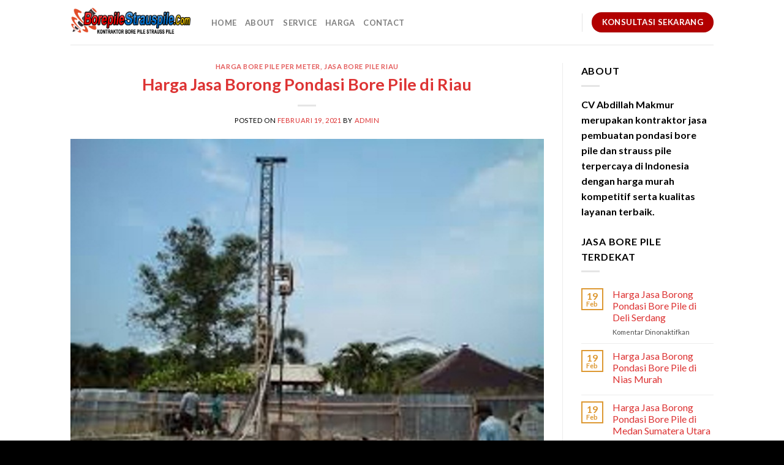

--- FILE ---
content_type: text/html; charset=UTF-8
request_url: https://jasaborepilestrausspile.com/harga-jasa-borong-pondasi-bore-pile-di-riau/
body_size: 15542
content:
<!DOCTYPE html>
<!--[if IE 9 ]> <html lang="id" class="ie9 loading-site no-js"> <![endif]-->
<!--[if IE 8 ]> <html lang="id" class="ie8 loading-site no-js"> <![endif]-->
<!--[if (gte IE 9)|!(IE)]><!--><html lang="id" class="loading-site no-js"> <!--<![endif]-->
<head>
	<meta charset="UTF-8" />
	<link rel="profile" href="http://gmpg.org/xfn/11" />
	<link rel="pingback" href="https://jasaborepilestrausspile.com/xmlrpc.php" />

	<script>(function(html){html.className = html.className.replace(/\bno-js\b/,'js')})(document.documentElement);</script>
<meta name='robots' content='index, follow, max-image-preview:large, max-snippet:-1, max-video-preview:-1' />
<meta name="viewport" content="width=device-width, initial-scale=1, maximum-scale=1" />
	<!-- This site is optimized with the Yoast SEO plugin v23.8 - https://yoast.com/wordpress/plugins/seo/ -->
	<title>Harga Jasa Borong Pondasi Bore Pile di Riau - Kontraktor Jasa Bore Pile Strauss Pile Harga Murah Kualitas Terbaik</title>
	<meta name="description" content="Tarif Harga Jasa Borong Pondasi Bore Pile di Riau Sumatera murah. Kontraktor Jasa Pondasi Bore Pile Metode Bor Pile Kering, Secant Pile" />
	<link rel="canonical" href="https://jasaborepilestrausspile.com/harga-jasa-borong-pondasi-bore-pile-di-riau/" />
	<meta property="og:locale" content="id_ID" />
	<meta property="og:type" content="article" />
	<meta property="og:title" content="Harga Jasa Borong Pondasi Bore Pile di Riau - Kontraktor Jasa Bore Pile Strauss Pile Harga Murah Kualitas Terbaik" />
	<meta property="og:description" content="Tarif Harga Jasa Borong Pondasi Bore Pile di Riau Sumatera murah. Kontraktor Jasa Pondasi Bore Pile Metode Bor Pile Kering, Secant Pile" />
	<meta property="og:url" content="https://jasaborepilestrausspile.com/harga-jasa-borong-pondasi-bore-pile-di-riau/" />
	<meta property="og:site_name" content="Kontraktor Jasa Bore Pile Strauss Pile Harga Murah Kualitas Terbaik" />
	<meta property="article:published_time" content="2021-02-19T10:35:31+00:00" />
	<meta property="article:modified_time" content="2022-07-04T14:14:36+00:00" />
	<meta property="og:image" content="https://jasaborepilestrausspile.com/wp-content/uploads/2021/02/bore-pile-19.jpg" />
	<meta property="og:image:width" content="640" />
	<meta property="og:image:height" content="480" />
	<meta property="og:image:type" content="image/jpeg" />
	<meta name="author" content="admin" />
	<meta name="twitter:card" content="summary_large_image" />
	<meta name="twitter:label1" content="Ditulis oleh" />
	<meta name="twitter:data1" content="admin" />
	<meta name="twitter:label2" content="Estimasi waktu membaca" />
	<meta name="twitter:data2" content="9 menit" />
	<script type="application/ld+json" class="yoast-schema-graph">{"@context":"https://schema.org","@graph":[{"@type":"Article","@id":"https://jasaborepilestrausspile.com/harga-jasa-borong-pondasi-bore-pile-di-riau/#article","isPartOf":{"@id":"https://jasaborepilestrausspile.com/harga-jasa-borong-pondasi-bore-pile-di-riau/"},"author":{"name":"admin","@id":"https://jasaborepilestrausspile.com/#/schema/person/84ec3c4186473a6b6bb3626448c299f0"},"headline":"Harga Jasa Borong Pondasi Bore Pile di Riau","datePublished":"2021-02-19T10:35:31+00:00","dateModified":"2022-07-04T14:14:36+00:00","mainEntityOfPage":{"@id":"https://jasaborepilestrausspile.com/harga-jasa-borong-pondasi-bore-pile-di-riau/"},"wordCount":1497,"publisher":{"@id":"https://jasaborepilestrausspile.com/#/schema/person/84ec3c4186473a6b6bb3626448c299f0"},"image":{"@id":"https://jasaborepilestrausspile.com/harga-jasa-borong-pondasi-bore-pile-di-riau/#primaryimage"},"thumbnailUrl":"https://jasaborepilestrausspile.com/wp-content/uploads/2021/02/bore-pile-19.jpg","keywords":["Bentonite Pile","Berapa Harga Bore Pile Per Meter di Riau","harga pondasi bor pile dan strauss pile","Jasa Borong Pondasi Bore Pile di Riau","Jasa Pondasi Bore Pile dengan Metode Bor Pile Kering","Perhitungan harga bor pile dan strauss pile","Secant Pile","Soldier Pile","strauss pile","Tukang Bore Pile Straus Pile"],"articleSection":["Harga Bore Pile Per Meter","Jasa Bore Pile Riau"],"inLanguage":"id"},{"@type":"WebPage","@id":"https://jasaborepilestrausspile.com/harga-jasa-borong-pondasi-bore-pile-di-riau/","url":"https://jasaborepilestrausspile.com/harga-jasa-borong-pondasi-bore-pile-di-riau/","name":"Harga Jasa Borong Pondasi Bore Pile di Riau - Kontraktor Jasa Bore Pile Strauss Pile Harga Murah Kualitas Terbaik","isPartOf":{"@id":"https://jasaborepilestrausspile.com/#website"},"primaryImageOfPage":{"@id":"https://jasaborepilestrausspile.com/harga-jasa-borong-pondasi-bore-pile-di-riau/#primaryimage"},"image":{"@id":"https://jasaborepilestrausspile.com/harga-jasa-borong-pondasi-bore-pile-di-riau/#primaryimage"},"thumbnailUrl":"https://jasaborepilestrausspile.com/wp-content/uploads/2021/02/bore-pile-19.jpg","datePublished":"2021-02-19T10:35:31+00:00","dateModified":"2022-07-04T14:14:36+00:00","description":"Tarif Harga Jasa Borong Pondasi Bore Pile di Riau Sumatera murah. Kontraktor Jasa Pondasi Bore Pile Metode Bor Pile Kering, Secant Pile","breadcrumb":{"@id":"https://jasaborepilestrausspile.com/harga-jasa-borong-pondasi-bore-pile-di-riau/#breadcrumb"},"inLanguage":"id","potentialAction":[{"@type":"ReadAction","target":["https://jasaborepilestrausspile.com/harga-jasa-borong-pondasi-bore-pile-di-riau/"]}]},{"@type":"ImageObject","inLanguage":"id","@id":"https://jasaborepilestrausspile.com/harga-jasa-borong-pondasi-bore-pile-di-riau/#primaryimage","url":"https://jasaborepilestrausspile.com/wp-content/uploads/2021/02/bore-pile-19.jpg","contentUrl":"https://jasaborepilestrausspile.com/wp-content/uploads/2021/02/bore-pile-19.jpg","width":640,"height":480,"caption":"perhitungan harga bore pile murah"},{"@type":"BreadcrumbList","@id":"https://jasaborepilestrausspile.com/harga-jasa-borong-pondasi-bore-pile-di-riau/#breadcrumb","itemListElement":[{"@type":"ListItem","position":1,"name":"Beranda","item":"https://jasaborepilestrausspile.com/"},{"@type":"ListItem","position":2,"name":"Harga Jasa Borong Pondasi Bore Pile di Riau"}]},{"@type":"WebSite","@id":"https://jasaborepilestrausspile.com/#website","url":"https://jasaborepilestrausspile.com/","name":"Kontraktor Jasa Bore Pile Strauss Pile Murah","description":"CV. Abdillah Makmur","publisher":{"@id":"https://jasaborepilestrausspile.com/#/schema/person/84ec3c4186473a6b6bb3626448c299f0"},"potentialAction":[{"@type":"SearchAction","target":{"@type":"EntryPoint","urlTemplate":"https://jasaborepilestrausspile.com/?s={search_term_string}"},"query-input":{"@type":"PropertyValueSpecification","valueRequired":true,"valueName":"search_term_string"}}],"inLanguage":"id"},{"@type":["Person","Organization"],"@id":"https://jasaborepilestrausspile.com/#/schema/person/84ec3c4186473a6b6bb3626448c299f0","name":"admin","image":{"@type":"ImageObject","inLanguage":"id","@id":"https://jasaborepilestrausspile.com/#/schema/person/image/","url":"https://secure.gravatar.com/avatar/021a972b6a37fac0771b6449e21a8f1b?s=96&d=mm&r=g","contentUrl":"https://secure.gravatar.com/avatar/021a972b6a37fac0771b6449e21a8f1b?s=96&d=mm&r=g","caption":"admin"},"logo":{"@id":"https://jasaborepilestrausspile.com/#/schema/person/image/"},"sameAs":["https://jasaborepilestrausspile.com"]}]}</script>
	<!-- / Yoast SEO plugin. -->


<link rel='dns-prefetch' href='//maxcdn.bootstrapcdn.com' />
<link rel='dns-prefetch' href='//fonts.googleapis.com' />
<link rel="alternate" type="application/rss+xml" title="Kontraktor Jasa Bore Pile Strauss Pile Harga Murah Kualitas Terbaik &raquo; Feed" href="https://jasaborepilestrausspile.com/feed/" />
<link rel="alternate" type="application/rss+xml" title="Kontraktor Jasa Bore Pile Strauss Pile Harga Murah Kualitas Terbaik &raquo; Umpan Komentar" href="https://jasaborepilestrausspile.com/comments/feed/" />
<script type="text/javascript">
/* <![CDATA[ */
window._wpemojiSettings = {"baseUrl":"https:\/\/s.w.org\/images\/core\/emoji\/15.0.3\/72x72\/","ext":".png","svgUrl":"https:\/\/s.w.org\/images\/core\/emoji\/15.0.3\/svg\/","svgExt":".svg","source":{"concatemoji":"https:\/\/jasaborepilestrausspile.com\/wp-includes\/js\/wp-emoji-release.min.js?ver=6.6.4"}};
/*! This file is auto-generated */
!function(i,n){var o,s,e;function c(e){try{var t={supportTests:e,timestamp:(new Date).valueOf()};sessionStorage.setItem(o,JSON.stringify(t))}catch(e){}}function p(e,t,n){e.clearRect(0,0,e.canvas.width,e.canvas.height),e.fillText(t,0,0);var t=new Uint32Array(e.getImageData(0,0,e.canvas.width,e.canvas.height).data),r=(e.clearRect(0,0,e.canvas.width,e.canvas.height),e.fillText(n,0,0),new Uint32Array(e.getImageData(0,0,e.canvas.width,e.canvas.height).data));return t.every(function(e,t){return e===r[t]})}function u(e,t,n){switch(t){case"flag":return n(e,"\ud83c\udff3\ufe0f\u200d\u26a7\ufe0f","\ud83c\udff3\ufe0f\u200b\u26a7\ufe0f")?!1:!n(e,"\ud83c\uddfa\ud83c\uddf3","\ud83c\uddfa\u200b\ud83c\uddf3")&&!n(e,"\ud83c\udff4\udb40\udc67\udb40\udc62\udb40\udc65\udb40\udc6e\udb40\udc67\udb40\udc7f","\ud83c\udff4\u200b\udb40\udc67\u200b\udb40\udc62\u200b\udb40\udc65\u200b\udb40\udc6e\u200b\udb40\udc67\u200b\udb40\udc7f");case"emoji":return!n(e,"\ud83d\udc26\u200d\u2b1b","\ud83d\udc26\u200b\u2b1b")}return!1}function f(e,t,n){var r="undefined"!=typeof WorkerGlobalScope&&self instanceof WorkerGlobalScope?new OffscreenCanvas(300,150):i.createElement("canvas"),a=r.getContext("2d",{willReadFrequently:!0}),o=(a.textBaseline="top",a.font="600 32px Arial",{});return e.forEach(function(e){o[e]=t(a,e,n)}),o}function t(e){var t=i.createElement("script");t.src=e,t.defer=!0,i.head.appendChild(t)}"undefined"!=typeof Promise&&(o="wpEmojiSettingsSupports",s=["flag","emoji"],n.supports={everything:!0,everythingExceptFlag:!0},e=new Promise(function(e){i.addEventListener("DOMContentLoaded",e,{once:!0})}),new Promise(function(t){var n=function(){try{var e=JSON.parse(sessionStorage.getItem(o));if("object"==typeof e&&"number"==typeof e.timestamp&&(new Date).valueOf()<e.timestamp+604800&&"object"==typeof e.supportTests)return e.supportTests}catch(e){}return null}();if(!n){if("undefined"!=typeof Worker&&"undefined"!=typeof OffscreenCanvas&&"undefined"!=typeof URL&&URL.createObjectURL&&"undefined"!=typeof Blob)try{var e="postMessage("+f.toString()+"("+[JSON.stringify(s),u.toString(),p.toString()].join(",")+"));",r=new Blob([e],{type:"text/javascript"}),a=new Worker(URL.createObjectURL(r),{name:"wpTestEmojiSupports"});return void(a.onmessage=function(e){c(n=e.data),a.terminate(),t(n)})}catch(e){}c(n=f(s,u,p))}t(n)}).then(function(e){for(var t in e)n.supports[t]=e[t],n.supports.everything=n.supports.everything&&n.supports[t],"flag"!==t&&(n.supports.everythingExceptFlag=n.supports.everythingExceptFlag&&n.supports[t]);n.supports.everythingExceptFlag=n.supports.everythingExceptFlag&&!n.supports.flag,n.DOMReady=!1,n.readyCallback=function(){n.DOMReady=!0}}).then(function(){return e}).then(function(){var e;n.supports.everything||(n.readyCallback(),(e=n.source||{}).concatemoji?t(e.concatemoji):e.wpemoji&&e.twemoji&&(t(e.twemoji),t(e.wpemoji)))}))}((window,document),window._wpemojiSettings);
/* ]]> */
</script>
<style id='wp-emoji-styles-inline-css' type='text/css'>

	img.wp-smiley, img.emoji {
		display: inline !important;
		border: none !important;
		box-shadow: none !important;
		height: 1em !important;
		width: 1em !important;
		margin: 0 0.07em !important;
		vertical-align: -0.1em !important;
		background: none !important;
		padding: 0 !important;
	}
</style>
<link rel='stylesheet' id='wp-block-library-css' href='https://jasaborepilestrausspile.com/wp-includes/css/dist/block-library/style.min.css?ver=6.6.4' type='text/css' media='all' />
<style id='classic-theme-styles-inline-css' type='text/css'>
/*! This file is auto-generated */
.wp-block-button__link{color:#fff;background-color:#32373c;border-radius:9999px;box-shadow:none;text-decoration:none;padding:calc(.667em + 2px) calc(1.333em + 2px);font-size:1.125em}.wp-block-file__button{background:#32373c;color:#fff;text-decoration:none}
</style>
<style id='global-styles-inline-css' type='text/css'>
:root{--wp--preset--aspect-ratio--square: 1;--wp--preset--aspect-ratio--4-3: 4/3;--wp--preset--aspect-ratio--3-4: 3/4;--wp--preset--aspect-ratio--3-2: 3/2;--wp--preset--aspect-ratio--2-3: 2/3;--wp--preset--aspect-ratio--16-9: 16/9;--wp--preset--aspect-ratio--9-16: 9/16;--wp--preset--color--black: #000000;--wp--preset--color--cyan-bluish-gray: #abb8c3;--wp--preset--color--white: #ffffff;--wp--preset--color--pale-pink: #f78da7;--wp--preset--color--vivid-red: #cf2e2e;--wp--preset--color--luminous-vivid-orange: #ff6900;--wp--preset--color--luminous-vivid-amber: #fcb900;--wp--preset--color--light-green-cyan: #7bdcb5;--wp--preset--color--vivid-green-cyan: #00d084;--wp--preset--color--pale-cyan-blue: #8ed1fc;--wp--preset--color--vivid-cyan-blue: #0693e3;--wp--preset--color--vivid-purple: #9b51e0;--wp--preset--gradient--vivid-cyan-blue-to-vivid-purple: linear-gradient(135deg,rgba(6,147,227,1) 0%,rgb(155,81,224) 100%);--wp--preset--gradient--light-green-cyan-to-vivid-green-cyan: linear-gradient(135deg,rgb(122,220,180) 0%,rgb(0,208,130) 100%);--wp--preset--gradient--luminous-vivid-amber-to-luminous-vivid-orange: linear-gradient(135deg,rgba(252,185,0,1) 0%,rgba(255,105,0,1) 100%);--wp--preset--gradient--luminous-vivid-orange-to-vivid-red: linear-gradient(135deg,rgba(255,105,0,1) 0%,rgb(207,46,46) 100%);--wp--preset--gradient--very-light-gray-to-cyan-bluish-gray: linear-gradient(135deg,rgb(238,238,238) 0%,rgb(169,184,195) 100%);--wp--preset--gradient--cool-to-warm-spectrum: linear-gradient(135deg,rgb(74,234,220) 0%,rgb(151,120,209) 20%,rgb(207,42,186) 40%,rgb(238,44,130) 60%,rgb(251,105,98) 80%,rgb(254,248,76) 100%);--wp--preset--gradient--blush-light-purple: linear-gradient(135deg,rgb(255,206,236) 0%,rgb(152,150,240) 100%);--wp--preset--gradient--blush-bordeaux: linear-gradient(135deg,rgb(254,205,165) 0%,rgb(254,45,45) 50%,rgb(107,0,62) 100%);--wp--preset--gradient--luminous-dusk: linear-gradient(135deg,rgb(255,203,112) 0%,rgb(199,81,192) 50%,rgb(65,88,208) 100%);--wp--preset--gradient--pale-ocean: linear-gradient(135deg,rgb(255,245,203) 0%,rgb(182,227,212) 50%,rgb(51,167,181) 100%);--wp--preset--gradient--electric-grass: linear-gradient(135deg,rgb(202,248,128) 0%,rgb(113,206,126) 100%);--wp--preset--gradient--midnight: linear-gradient(135deg,rgb(2,3,129) 0%,rgb(40,116,252) 100%);--wp--preset--font-size--small: 13px;--wp--preset--font-size--medium: 20px;--wp--preset--font-size--large: 36px;--wp--preset--font-size--x-large: 42px;--wp--preset--spacing--20: 0.44rem;--wp--preset--spacing--30: 0.67rem;--wp--preset--spacing--40: 1rem;--wp--preset--spacing--50: 1.5rem;--wp--preset--spacing--60: 2.25rem;--wp--preset--spacing--70: 3.38rem;--wp--preset--spacing--80: 5.06rem;--wp--preset--shadow--natural: 6px 6px 9px rgba(0, 0, 0, 0.2);--wp--preset--shadow--deep: 12px 12px 50px rgba(0, 0, 0, 0.4);--wp--preset--shadow--sharp: 6px 6px 0px rgba(0, 0, 0, 0.2);--wp--preset--shadow--outlined: 6px 6px 0px -3px rgba(255, 255, 255, 1), 6px 6px rgba(0, 0, 0, 1);--wp--preset--shadow--crisp: 6px 6px 0px rgba(0, 0, 0, 1);}:where(.is-layout-flex){gap: 0.5em;}:where(.is-layout-grid){gap: 0.5em;}body .is-layout-flex{display: flex;}.is-layout-flex{flex-wrap: wrap;align-items: center;}.is-layout-flex > :is(*, div){margin: 0;}body .is-layout-grid{display: grid;}.is-layout-grid > :is(*, div){margin: 0;}:where(.wp-block-columns.is-layout-flex){gap: 2em;}:where(.wp-block-columns.is-layout-grid){gap: 2em;}:where(.wp-block-post-template.is-layout-flex){gap: 1.25em;}:where(.wp-block-post-template.is-layout-grid){gap: 1.25em;}.has-black-color{color: var(--wp--preset--color--black) !important;}.has-cyan-bluish-gray-color{color: var(--wp--preset--color--cyan-bluish-gray) !important;}.has-white-color{color: var(--wp--preset--color--white) !important;}.has-pale-pink-color{color: var(--wp--preset--color--pale-pink) !important;}.has-vivid-red-color{color: var(--wp--preset--color--vivid-red) !important;}.has-luminous-vivid-orange-color{color: var(--wp--preset--color--luminous-vivid-orange) !important;}.has-luminous-vivid-amber-color{color: var(--wp--preset--color--luminous-vivid-amber) !important;}.has-light-green-cyan-color{color: var(--wp--preset--color--light-green-cyan) !important;}.has-vivid-green-cyan-color{color: var(--wp--preset--color--vivid-green-cyan) !important;}.has-pale-cyan-blue-color{color: var(--wp--preset--color--pale-cyan-blue) !important;}.has-vivid-cyan-blue-color{color: var(--wp--preset--color--vivid-cyan-blue) !important;}.has-vivid-purple-color{color: var(--wp--preset--color--vivid-purple) !important;}.has-black-background-color{background-color: var(--wp--preset--color--black) !important;}.has-cyan-bluish-gray-background-color{background-color: var(--wp--preset--color--cyan-bluish-gray) !important;}.has-white-background-color{background-color: var(--wp--preset--color--white) !important;}.has-pale-pink-background-color{background-color: var(--wp--preset--color--pale-pink) !important;}.has-vivid-red-background-color{background-color: var(--wp--preset--color--vivid-red) !important;}.has-luminous-vivid-orange-background-color{background-color: var(--wp--preset--color--luminous-vivid-orange) !important;}.has-luminous-vivid-amber-background-color{background-color: var(--wp--preset--color--luminous-vivid-amber) !important;}.has-light-green-cyan-background-color{background-color: var(--wp--preset--color--light-green-cyan) !important;}.has-vivid-green-cyan-background-color{background-color: var(--wp--preset--color--vivid-green-cyan) !important;}.has-pale-cyan-blue-background-color{background-color: var(--wp--preset--color--pale-cyan-blue) !important;}.has-vivid-cyan-blue-background-color{background-color: var(--wp--preset--color--vivid-cyan-blue) !important;}.has-vivid-purple-background-color{background-color: var(--wp--preset--color--vivid-purple) !important;}.has-black-border-color{border-color: var(--wp--preset--color--black) !important;}.has-cyan-bluish-gray-border-color{border-color: var(--wp--preset--color--cyan-bluish-gray) !important;}.has-white-border-color{border-color: var(--wp--preset--color--white) !important;}.has-pale-pink-border-color{border-color: var(--wp--preset--color--pale-pink) !important;}.has-vivid-red-border-color{border-color: var(--wp--preset--color--vivid-red) !important;}.has-luminous-vivid-orange-border-color{border-color: var(--wp--preset--color--luminous-vivid-orange) !important;}.has-luminous-vivid-amber-border-color{border-color: var(--wp--preset--color--luminous-vivid-amber) !important;}.has-light-green-cyan-border-color{border-color: var(--wp--preset--color--light-green-cyan) !important;}.has-vivid-green-cyan-border-color{border-color: var(--wp--preset--color--vivid-green-cyan) !important;}.has-pale-cyan-blue-border-color{border-color: var(--wp--preset--color--pale-cyan-blue) !important;}.has-vivid-cyan-blue-border-color{border-color: var(--wp--preset--color--vivid-cyan-blue) !important;}.has-vivid-purple-border-color{border-color: var(--wp--preset--color--vivid-purple) !important;}.has-vivid-cyan-blue-to-vivid-purple-gradient-background{background: var(--wp--preset--gradient--vivid-cyan-blue-to-vivid-purple) !important;}.has-light-green-cyan-to-vivid-green-cyan-gradient-background{background: var(--wp--preset--gradient--light-green-cyan-to-vivid-green-cyan) !important;}.has-luminous-vivid-amber-to-luminous-vivid-orange-gradient-background{background: var(--wp--preset--gradient--luminous-vivid-amber-to-luminous-vivid-orange) !important;}.has-luminous-vivid-orange-to-vivid-red-gradient-background{background: var(--wp--preset--gradient--luminous-vivid-orange-to-vivid-red) !important;}.has-very-light-gray-to-cyan-bluish-gray-gradient-background{background: var(--wp--preset--gradient--very-light-gray-to-cyan-bluish-gray) !important;}.has-cool-to-warm-spectrum-gradient-background{background: var(--wp--preset--gradient--cool-to-warm-spectrum) !important;}.has-blush-light-purple-gradient-background{background: var(--wp--preset--gradient--blush-light-purple) !important;}.has-blush-bordeaux-gradient-background{background: var(--wp--preset--gradient--blush-bordeaux) !important;}.has-luminous-dusk-gradient-background{background: var(--wp--preset--gradient--luminous-dusk) !important;}.has-pale-ocean-gradient-background{background: var(--wp--preset--gradient--pale-ocean) !important;}.has-electric-grass-gradient-background{background: var(--wp--preset--gradient--electric-grass) !important;}.has-midnight-gradient-background{background: var(--wp--preset--gradient--midnight) !important;}.has-small-font-size{font-size: var(--wp--preset--font-size--small) !important;}.has-medium-font-size{font-size: var(--wp--preset--font-size--medium) !important;}.has-large-font-size{font-size: var(--wp--preset--font-size--large) !important;}.has-x-large-font-size{font-size: var(--wp--preset--font-size--x-large) !important;}
:where(.wp-block-post-template.is-layout-flex){gap: 1.25em;}:where(.wp-block-post-template.is-layout-grid){gap: 1.25em;}
:where(.wp-block-columns.is-layout-flex){gap: 2em;}:where(.wp-block-columns.is-layout-grid){gap: 2em;}
:root :where(.wp-block-pullquote){font-size: 1.5em;line-height: 1.6;}
</style>
<link rel='stylesheet' id='font-awesome-css' href='//maxcdn.bootstrapcdn.com/font-awesome/4.7.0/css/font-awesome.min.css?ver=6.6.4' type='text/css' media='all' />
<link rel='stylesheet' id='lcb-css-movement-css' href='https://jasaborepilestrausspile.com/wp-content/plugins/lead-call-buttons/css/movement.css?ver=6.6.4' type='text/css' media='all' />
<link rel='stylesheet' id='lcb-css-main-css' href='https://jasaborepilestrausspile.com/wp-content/plugins/lead-call-buttons/css/plugin-main.css?ver=6.6.4' type='text/css' media='all' />
<link rel='stylesheet' id='flatsome-icons-css' href='https://jasaborepilestrausspile.com/wp-content/themes/flatsome/assets/css/fl-icons.css?ver=3.12' type='text/css' media='all' />
<link rel='stylesheet' id='flatsome-main-css' href='https://jasaborepilestrausspile.com/wp-content/themes/flatsome/assets/css/flatsome.css?ver=3.13.2' type='text/css' media='all' />
<link rel='stylesheet' id='flatsome-style-css' href='https://jasaborepilestrausspile.com/wp-content/themes/flatsome-child/style.css?ver=3.0' type='text/css' media='all' />
<link rel='stylesheet' id='flatsome-googlefonts-css' href='//fonts.googleapis.com/css?family=Lato%3Aregular%2C700%2C400%2C700%7CDancing+Script%3Aregular%2C400&#038;display=swap&#038;ver=3.9' type='text/css' media='all' />
<script type="text/javascript" src="https://jasaborepilestrausspile.com/wp-includes/js/jquery/jquery.min.js?ver=3.7.1" id="jquery-core-js"></script>
<script type="text/javascript" src="https://jasaborepilestrausspile.com/wp-includes/js/jquery/jquery-migrate.min.js?ver=3.4.1" id="jquery-migrate-js"></script>
<script type="text/javascript" src="https://jasaborepilestrausspile.com/wp-content/plugins/lead-call-buttons/js/movement.js?ver=6.6.4" id="lead_call_button_movement_script-js"></script>
<script type="text/javascript" src="https://jasaborepilestrausspile.com/wp-content/plugins/lead-call-buttons/js/script.js?ver=6.6.4" id="lead_call_button_script-js"></script>
<link rel="https://api.w.org/" href="https://jasaborepilestrausspile.com/wp-json/" /><link rel="alternate" title="JSON" type="application/json" href="https://jasaborepilestrausspile.com/wp-json/wp/v2/posts/304" /><link rel="EditURI" type="application/rsd+xml" title="RSD" href="https://jasaborepilestrausspile.com/xmlrpc.php?rsd" />
<meta name="generator" content="WordPress 6.6.4" />
<link rel='shortlink' href='https://jasaborepilestrausspile.com/?p=304' />
<link rel="alternate" title="oEmbed (JSON)" type="application/json+oembed" href="https://jasaborepilestrausspile.com/wp-json/oembed/1.0/embed?url=https%3A%2F%2Fjasaborepilestrausspile.com%2Fharga-jasa-borong-pondasi-bore-pile-di-riau%2F" />
<link rel="alternate" title="oEmbed (XML)" type="text/xml+oembed" href="https://jasaborepilestrausspile.com/wp-json/oembed/1.0/embed?url=https%3A%2F%2Fjasaborepilestrausspile.com%2Fharga-jasa-borong-pondasi-bore-pile-di-riau%2F&#038;format=xml" />
			<style type="text/css">
							</style>		
		<style>.bg{opacity: 0; transition: opacity 1s; -webkit-transition: opacity 1s;} .bg-loaded{opacity: 1;}</style><!--[if IE]><link rel="stylesheet" type="text/css" href="https://jasaborepilestrausspile.com/wp-content/themes/flatsome/assets/css/ie-fallback.css"><script src="//cdnjs.cloudflare.com/ajax/libs/html5shiv/3.6.1/html5shiv.js"></script><script>var head = document.getElementsByTagName('head')[0],style = document.createElement('style');style.type = 'text/css';style.styleSheet.cssText = ':before,:after{content:none !important';head.appendChild(style);setTimeout(function(){head.removeChild(style);}, 0);</script><script src="https://jasaborepilestrausspile.com/wp-content/themes/flatsome/assets/libs/ie-flexibility.js"></script><![endif]--><link rel="icon" href="https://jasaborepilestrausspile.com/wp-content/uploads/2025/10/cropped-Orange-Blue-Modern-Bold-Construction-Company-Logo-1-32x32.png" sizes="32x32" />
<link rel="icon" href="https://jasaborepilestrausspile.com/wp-content/uploads/2025/10/cropped-Orange-Blue-Modern-Bold-Construction-Company-Logo-1-192x192.png" sizes="192x192" />
<link rel="apple-touch-icon" href="https://jasaborepilestrausspile.com/wp-content/uploads/2025/10/cropped-Orange-Blue-Modern-Bold-Construction-Company-Logo-1-180x180.png" />
<meta name="msapplication-TileImage" content="https://jasaborepilestrausspile.com/wp-content/uploads/2025/10/cropped-Orange-Blue-Modern-Bold-Construction-Company-Logo-1-270x270.png" />
<style id="custom-css" type="text/css">:root {--primary-color: #DD9933;}.header-main{height: 73px}#logo img{max-height: 73px}#logo{width:200px;}.header-top{min-height: 30px}.transparent .header-main{height: 90px}.transparent #logo img{max-height: 90px}.has-transparent + .page-title:first-of-type,.has-transparent + #main > .page-title,.has-transparent + #main > div > .page-title,.has-transparent + #main .page-header-wrapper:first-of-type .page-title{padding-top: 90px;}.header.show-on-scroll,.stuck .header-main{height:70px!important}.stuck #logo img{max-height: 70px!important}.header-bottom {background-color: #f1f1f1}@media (max-width: 549px) {.header-main{height: 70px}#logo img{max-height: 70px}}/* Color */.accordion-title.active, .has-icon-bg .icon .icon-inner,.logo a, .primary.is-underline, .primary.is-link, .badge-outline .badge-inner, .nav-outline > li.active> a,.nav-outline >li.active > a, .cart-icon strong,[data-color='primary'], .is-outline.primary{color: #DD9933;}/* Color !important */[data-text-color="primary"]{color: #DD9933!important;}/* Background Color */[data-text-bg="primary"]{background-color: #DD9933;}/* Background */.scroll-to-bullets a,.featured-title, .label-new.menu-item > a:after, .nav-pagination > li > .current,.nav-pagination > li > span:hover,.nav-pagination > li > a:hover,.has-hover:hover .badge-outline .badge-inner,button[type="submit"], .button.wc-forward:not(.checkout):not(.checkout-button), .button.submit-button, .button.primary:not(.is-outline),.featured-table .title,.is-outline:hover, .has-icon:hover .icon-label,.nav-dropdown-bold .nav-column li > a:hover, .nav-dropdown.nav-dropdown-bold > li > a:hover, .nav-dropdown-bold.dark .nav-column li > a:hover, .nav-dropdown.nav-dropdown-bold.dark > li > a:hover, .is-outline:hover, .tagcloud a:hover,.grid-tools a, input[type='submit']:not(.is-form), .box-badge:hover .box-text, input.button.alt,.nav-box > li > a:hover,.nav-box > li.active > a,.nav-pills > li.active > a ,.current-dropdown .cart-icon strong, .cart-icon:hover strong, .nav-line-bottom > li > a:before, .nav-line-grow > li > a:before, .nav-line > li > a:before,.banner, .header-top, .slider-nav-circle .flickity-prev-next-button:hover svg, .slider-nav-circle .flickity-prev-next-button:hover .arrow, .primary.is-outline:hover, .button.primary:not(.is-outline), input[type='submit'].primary, input[type='submit'].primary, input[type='reset'].button, input[type='button'].primary, .badge-inner{background-color: #DD9933;}/* Border */.nav-vertical.nav-tabs > li.active > a,.scroll-to-bullets a.active,.nav-pagination > li > .current,.nav-pagination > li > span:hover,.nav-pagination > li > a:hover,.has-hover:hover .badge-outline .badge-inner,.accordion-title.active,.featured-table,.is-outline:hover, .tagcloud a:hover,blockquote, .has-border, .cart-icon strong:after,.cart-icon strong,.blockUI:before, .processing:before,.loading-spin, .slider-nav-circle .flickity-prev-next-button:hover svg, .slider-nav-circle .flickity-prev-next-button:hover .arrow, .primary.is-outline:hover{border-color: #DD9933}.nav-tabs > li.active > a{border-top-color: #DD9933}.widget_shopping_cart_content .blockUI.blockOverlay:before { border-left-color: #DD9933 }.woocommerce-checkout-review-order .blockUI.blockOverlay:before { border-left-color: #DD9933 }/* Fill */.slider .flickity-prev-next-button:hover svg,.slider .flickity-prev-next-button:hover .arrow{fill: #DD9933;}.success.is-underline:hover,.success.is-outline:hover,.success{background-color: #1E73BE}.success-color, .success.is-link, .success.is-outline{color: #1E73BE;}.success-border{border-color: #1E73BE!important;}/* Color !important */[data-text-color="success"]{color: #1E73BE!important;}/* Background Color */[data-text-bg="success"]{background-color: #1E73BE;}body{font-family:"Lato", sans-serif}body{font-weight: 400}body{color: #000000}.nav > li > a {font-family:"Lato", sans-serif;}.mobile-sidebar-levels-2 .nav > li > ul > li > a {font-family:"Lato", sans-serif;}.nav > li > a {font-weight: 700;}.mobile-sidebar-levels-2 .nav > li > ul > li > a {font-weight: 700;}h1,h2,h3,h4,h5,h6,.heading-font, .off-canvas-center .nav-sidebar.nav-vertical > li > a{font-family: "Lato", sans-serif;}h1,h2,h3,h4,h5,h6,.heading-font,.banner h1,.banner h2{font-weight: 700;}h1,h2,h3,h4,h5,h6,.heading-font{color: #dd3333;}.alt-font{font-family: "Dancing Script", sans-serif;}.alt-font{font-weight: 400!important;}a{color: #dd3333;}.widget a{color: #dd3333;}.widget a:hover{color: #1e73be;}.widget .tagcloud a:hover{border-color: #1e73be; background-color: #1e73be;}.footer-2{background-color: #000000}.absolute-footer, html{background-color: #000000}.label-new.menu-item > a:after{content:"New";}.label-hot.menu-item > a:after{content:"Hot";}.label-sale.menu-item > a:after{content:"Sale";}.label-popular.menu-item > a:after{content:"Popular";}</style>		<style type="text/css" id="wp-custom-css">
			* {
  -webkit-touch-callout: none; /* iOS Safari */
  -webkit-user-select: none; /* Safari */
  -khtml-user-select: none; /* Konqueror HTML */
  -moz-user-select: none; /* Old versions of Firefox */
  -ms-user-select: none; /* Internet Explorer/Edge */
   user-select: none; /* Non-prefixed version, currently supported by Chrome, Opera and Firefox */
}		</style>
		</head>

<body class="post-template-default single single-post postid-304 single-format-standard lightbox nav-dropdown-has-arrow nav-dropdown-has-shadow nav-dropdown-has-border">


<a class="skip-link screen-reader-text" href="#main">Skip to content</a>

<div id="wrapper">

	
	<header id="header" class="header has-sticky sticky-jump">
		<div class="header-wrapper">
			<div id="masthead" class="header-main ">
      <div class="header-inner flex-row container logo-left medium-logo-center" role="navigation">

          <!-- Logo -->
          <div id="logo" class="flex-col logo">
            <!-- Header logo -->
<a href="https://jasaborepilestrausspile.com/" title="Kontraktor Jasa Bore Pile Strauss Pile Harga Murah Kualitas Terbaik - CV. Abdillah Makmur" rel="home">
    <img width="200" height="73" src="https://jasaborepilestrausspile.com/wp-content/uploads/2021/02/cropped-cropped-bore-pile-strauss-pile-lgo.png" class="header_logo header-logo" alt="Kontraktor Jasa Bore Pile Strauss Pile Harga Murah Kualitas Terbaik"/><img  width="200" height="73" src="https://jasaborepilestrausspile.com/wp-content/uploads/2021/02/cropped-cropped-bore-pile-strauss-pile-lgo.png" class="header-logo-dark" alt="Kontraktor Jasa Bore Pile Strauss Pile Harga Murah Kualitas Terbaik"/></a>
          </div>

          <!-- Mobile Left Elements -->
          <div class="flex-col show-for-medium flex-left">
            <ul class="mobile-nav nav nav-left ">
              <li class="nav-icon has-icon">
  		<a href="#" data-open="#main-menu" data-pos="left" data-bg="main-menu-overlay" data-color="" class="is-small" aria-label="Menu" aria-controls="main-menu" aria-expanded="false">
		
		  <i class="icon-menu" ></i>
		  		</a>
	</li>            </ul>
          </div>

          <!-- Left Elements -->
          <div class="flex-col hide-for-medium flex-left
            flex-grow">
            <ul class="header-nav header-nav-main nav nav-left  nav-uppercase" >
              <li id="menu-item-761" class="menu-item menu-item-type-custom menu-item-object-custom menu-item-home menu-item-761 menu-item-design-default"><a href="https://jasaborepilestrausspile.com/" class="nav-top-link">Home</a></li>
<li id="menu-item-725" class="menu-item menu-item-type-post_type menu-item-object-page menu-item-725 menu-item-design-default"><a href="https://jasaborepilestrausspile.com/about/" class="nav-top-link">About</a></li>
<li id="menu-item-724" class="menu-item menu-item-type-post_type menu-item-object-page menu-item-724 menu-item-design-default"><a href="https://jasaborepilestrausspile.com/service/" class="nav-top-link">Service</a></li>
<li id="menu-item-760" class="menu-item menu-item-type-custom menu-item-object-custom menu-item-760 menu-item-design-default"><a href="https://jasaborepilestrausspile.com/harga-bore-pile-per-meter-per-titik/" class="nav-top-link">Harga</a></li>
<li id="menu-item-723" class="menu-item menu-item-type-post_type menu-item-object-page menu-item-723 menu-item-design-default"><a href="https://jasaborepilestrausspile.com/contact/" class="nav-top-link">Contact</a></li>
            </ul>
          </div>

          <!-- Right Elements -->
          <div class="flex-col hide-for-medium flex-right">
            <ul class="header-nav header-nav-main nav nav-right  nav-uppercase">
              <li class="header-divider"></li><li class="html header-button-1">
	<div class="header-button">
	<a href="https://jasaborepilestrausspile.com/perhitungan-harga-bore-pile-per-meter/" class="button alert"  style="border-radius:99px;">
    <span>KONSULTASI SEKARANG</span>
  </a>
	</div>
</li>


            </ul>
          </div>

          <!-- Mobile Right Elements -->
          <div class="flex-col show-for-medium flex-right">
            <ul class="mobile-nav nav nav-right ">
                          </ul>
          </div>

      </div>
     
            <div class="container"><div class="top-divider full-width"></div></div>
      </div>
<div class="header-bg-container fill"><div class="header-bg-image fill"></div><div class="header-bg-color fill"></div></div>		</div>
	</header>

	
	<main id="main" class="">

<div id="content" class="blog-wrapper blog-single page-wrapper">
	

<div class="row row-large row-divided ">

	<div class="large-9 col">
		


<article id="post-304" class="post-304 post type-post status-publish format-standard has-post-thumbnail hentry category-harga-bore-pile-per-meter category-jasa-bore-pile-riau tag-bentonite-pile tag-berapa-harga-bore-pile-per-meter-di-riau tag-harga-pondasi-bor-pile-dan-strauss-pile tag-jasa-borong-pondasi-bore-pile-di-riau tag-jasa-pondasi-bore-pile-dengan-metode-bor-pile-kering tag-perhitungan-harga-bor-pile-dan-strauss-pile tag-secant-pile tag-soldier-pile tag-strauss-pile tag-tukang-bore-pile-straus-pile">
	<div class="article-inner ">
		<header class="entry-header">
	<div class="entry-header-text entry-header-text-top text-center">
		<h6 class="entry-category is-xsmall">
	<a href="https://jasaborepilestrausspile.com/category/harga-bore-pile-per-meter/" rel="category tag">Harga Bore Pile Per Meter</a>, <a href="https://jasaborepilestrausspile.com/category/jasa-bore-pile-riau/" rel="category tag">Jasa Bore Pile Riau</a></h6>

<h1 class="entry-title">Harga Jasa Borong Pondasi Bore Pile di Riau</h1>
<div class="entry-divider is-divider small"></div>

	<div class="entry-meta uppercase is-xsmall">
		<span class="posted-on">Posted on <a href="https://jasaborepilestrausspile.com/harga-jasa-borong-pondasi-bore-pile-di-riau/" rel="bookmark"><time class="entry-date published" datetime="2021-02-19T10:35:31+00:00">Februari 19, 2021</time><time class="updated" datetime="2022-07-04T14:14:36+00:00">Juli 4, 2022</time></a></span><span class="byline"> by <span class="meta-author vcard"><a class="url fn n" href="https://jasaborepilestrausspile.com/author/borepilestrausspile/">admin</a></span></span>	</div>
	</div>
						<div class="entry-image relative">
				<a href="https://jasaborepilestrausspile.com/harga-jasa-borong-pondasi-bore-pile-di-riau/">
    <img width="640" height="480" src="https://jasaborepilestrausspile.com/wp-content/uploads/2021/02/bore-pile-19.jpg" class="attachment-large size-large wp-post-image" alt="perhitungan harga bore pile murah" decoding="async" fetchpriority="high" srcset="https://jasaborepilestrausspile.com/wp-content/uploads/2021/02/bore-pile-19.jpg 640w, https://jasaborepilestrausspile.com/wp-content/uploads/2021/02/bore-pile-19-300x225.jpg 300w" sizes="(max-width: 640px) 100vw, 640px" /></a>
							</div>
			</header>
		<div class="entry-content single-page">

	
<p><strong>Tarif Harga Jasa Borong Pondasi Bore Pile di Riau <strong>Sumatera </strong>murah</strong>. <strong>Kontraktor Jasa Pondasi Bore Pile</strong>, <strong>Bor Pile Minicrane</strong> dan <strong>Preboring</strong>. <strong>Jasa Pondasi Bore Pile </strong>dengan <strong><em>Metode Bor Pile Kering, Secant Pile, Soldier Pile, Bentonite Pile, <a href="https://jasaborepilestrausspile.com/harga-jasa-pondasi-bore-pile-mesin-manual-di-jambi/">Strauss Pile</a></em></strong>. <strong>Perhitungan harga bor pile dan strauss pile</strong> serta beberapa faktor yang mempengaruhi bersarnya biaya atau harga pondasi bor pile dan strauss pile.  <strong><a href="https://borepile-strauspile.com/perhitungan-anggaran-biaya-pembuatan-pondasi-bore-pile/" target="_blank" rel="noreferrer noopener">Perhitungan Anggaran Biaya Bore Pile</a>,</strong> <strong>Jasa Bore Pile Dan Strauss Pile Diameter 30, 40, 60 , 80 Dan 100</strong>. Kontraktor Bore pile, Strauss pile, Tiang Pancang, Pemborong Bangunan. Pondasi Bore Pile dan Strauss Pile sangat diperlukan agar bangunan lebih kokoh. <strong>Tarif Harga Jasa Borong Pondasi Bore Pile di Jambi</strong>. Menerima Jasa bor pile dan strauss pile Jakarta dan Jabodetabek dengan harga Paling Murah.</p>



<figure class="wp-block-image"><img decoding="async" width="480" height="640" src="https://jasaborepilestrausspile.com/wp-content/uploads/2021/02/bore-pile-13.jpg" alt="" class="wp-image-115" srcset="https://jasaborepilestrausspile.com/wp-content/uploads/2021/02/bore-pile-13.jpg 480w, https://jasaborepilestrausspile.com/wp-content/uploads/2021/02/bore-pile-13-225x300.jpg 225w" sizes="(max-width: 480px) 100vw, 480px" /></figure>



<p>Tenaga Professional, Menggunakan Teknologi Terbaru serta Dipercaya banyak Perusahaan Besar. Melayani Bore Pile dan Strauss Pile Manual dan Mesin. Harga Termurah Mulai 80.000 / Meter. Jasa konstruksi bor pile, strauss pile di Jakarta, spesialis kontruksi bore pile, Jasa bore pile murah. Kontraktor Pondasi Bored PIle Murah &amp; Terpercaya. Garansi Hasil Memuaskan. Hubungi Kami ! Perusahaan Berpengalaman. SDM Berpengalaman. Pengerjaan Cepat. Jasa Bore Pile &amp; Strauss Pile, Harga Bersaing, Kwalitas Terbaik. Telpon Sekarang.</p>



<h2 class="wp-block-heading"><strong>Kontraktor Jasa Borong Pondasi Bore Pile di&nbsp;<strong>Riau</strong></strong></h2>



<p>Menerima jasa pekerjaan straus pile atau pondasi tanam dengan menggunakan tenaga manusia / manual maupu mesin. Pondasi tiang bor ini dinamakan Strauss Pile dengan pertimbangan sistem pondasi strauss ini telah lama dikenal di Indonesia. Jasa Kontraktor Bore Pile Straus Pile di Wilayah Jabodetabek, Sumatera, Jawa Barat, Jawa Tengah. Jasa bore pile dan strauss pile memiliki banyak keunggulan dikarenakan bisa menguatkan beban pondasi yang berada di titik dibawah cakar ayam atau pelkef dengan cara tanah di bor dengan kedalaman tanah yang keras.lalu diberi besi yang sudah dirangkai yang berbentuk bulat seperti tabung dan memanjang dengan memakai besi buat jari” memakai besi 13 ulir.untuk cicin atau spiral memakai besi 8 ml polos.pekerjaan&nbsp; bore pile dan strauss pile ini mempunyai diameter. apa bila untuk pekerjaan strauss pile.diameter.25cm.28cm.30cm. dengan kedalaman 3 meter sampai 6 meter.</p>



<p>Pengertian dari pondasi&nbsp;<strong><em>bor pile&nbsp;</em></strong>adalah&nbsp;<strong>tiang pondasi</strong>&nbsp;sejenis pondasi dalam yaitu berbentuk tabung yang mempunyai fungsi meneruskan beban struktur bangunan diatasnya, mulai dari permukaan tanah sampai dengan lapisan tanah paling keras yang ada dibawahnya.&nbsp;<em>Pondasi&nbsp;<strong>bore pile</strong></em>&nbsp;mesin mini ini memiliki fungsi yang sama dengan tiang pancang atau pondasi dalam lainnya. Perbedaan diantaranya adalah terletak pada jenis alat yang digunakan dan cara pelaksanaan atau metode dalam pengerjaannya.&nbsp;<br>Pada metode pelaksanaan&nbsp;<strong><em>jasa pondasi bore pile</em></strong>&nbsp;mini pada umumnya dimulai dengan pengeboran atau pembuatan lubang di permukaan tanah dengan proses pengeboran kemudian di teruskan dengan penginstalan besi tulangan ke dalam lubang bor dan dilanjutkan dengan proses pengecoran&nbsp;<strong><em>bor pile&nbsp;</em></strong>dengan cara yang benar dan tepat.&nbsp;Dan alat yang digunakan pada pembuatannya juga berbeda, pada bored pile metode mesin mini biasa menggunakan alat yang disebut mini crane dan ada juga alat bor pile gawangan. Lihat pada gambar dibawah.&nbsp;</p>



<p>Ada beragam jenis alat dan cara untuk pelaksanaan pembuatan pondasi bor pile. Yang akan saya bahas disini adalah metode bore pile menggunakan Alat Bore Pile mesin mini crane. Dengan menggunakan alat ini bisa dilakukan pengeboran dengan diameter 30cm sampai 60cm dengan pilihan kedalaman 6 meter sampai 24 meter bahkan lebih. Yaitu dengan cara menggunakan wash boring / bor basah.</p>



<p><strong>Harga Bore Pile Per Meter di Jambi</strong>,&nbsp;<strong>Tukang Bore Pile Straus Pile</strong>,&nbsp;<strong>Tarif Biaya Bore Pile,&nbsp;<a href="https://jasaborepilestrausspile.com/">Pemborong Pondasi Tiang Pancang Rumah</a>&nbsp;Gedung</strong>&nbsp;untuk Pengganti&nbsp;<strong>Pondasi tiang pancang</strong>&nbsp;agar kokoh dan tahan lama.&nbsp;<strong><em>Boredpile/borpile/bore pile</em></strong>&nbsp;merupakan salah satu jenis&nbsp;<strong><em>pondasi</em></strong>&nbsp;bangunan.&nbsp;Pengertian dari&nbsp;<strong><em><a href="https://jasaborepilestrausspile.com/">jasa pondasi&nbsp;bor pile</a>&nbsp;</em></strong>adalah tiang pondasi yang sejenis dengan pondasi dalam yaitu berbentuk tabung yang mempunyai fungsi meneruskan beban struktur bangunan diatasnya, mulai dari permukaan tanah sampai dengan lapisan tanah paling keras yang ada dibawahnya.</p>



<h2 class="wp-block-heading"><strong>Jasa&nbsp;Pondasi</strong>&nbsp;<strong>Bore Pile Straus Pile</strong></h2>



<p><em>Pondasi&nbsp;<strong><a href="https://jasaborepilestrausspile.com/jasa-bore-pile-jabodetabek-murah/">bore pile</a></strong></em>&nbsp;mesin mini ini memiliki fungsi yang sama dengan tiang pancang atau pondasi dalam lainnya. Perbedaan diantaranya adalah terletak pada jenis alat yang digunakan dan cara pelaksanaan atau metode dalam pengerjaannya.&nbsp;</p>



<h2 class="wp-block-heading"><strong>Berapa&nbsp;Harga Bore Pile Per Meter di&nbsp;<strong>Riau</strong></strong></h2>



<p><strong><a href="https://jasaborepilestrausspile.com/perhitungan-harga-bore-bile-per-meter/">Perhitungan Rincian Anggaran Biaya bore pile</a></strong>&nbsp;untuk pembuatan pondasi bangunan dengan sistem bor pile harus dihitung secara cermat dengan tujuan agar pada saat pelaksanaan proyek pekerjaan&nbsp;<em><strong>pondasi borpile</strong></em>&nbsp;dapat sesuai estimasi atau dengan tepat.&nbsp;</p>



<p>Supaya dapat&nbsp;<strong><a href="https://jasaborepilestrausspile.com/perhitungan-harga-bore-bile-per-meter/">menghitung anggaran pondasi bore pile</a></strong>&nbsp;dengan tepat, anda harus mengetahui beberapa aspek antara lain:<strong>&nbsp;jumlah titik&nbsp;lubang bor pile</strong>, kedalaman serta diameter bore pile. anda harus menghitung pembuatan pondasi bangunan dengan sistem bor pile secara teliti agar pekerjaan pondasi borpile dapat sesuai estimasi.</p>



<p><strong>Biaya / Harga Pembuatan Pondasi Bore pile dan Strauss Pile atau Bore Strauss Pile</strong>&nbsp;dipengaruhi beberapa hal berikut :<br>1. Kondisi atau Struktur Tanah<br>2. Lokasi pengerjaan meberikan Bonus kepada Pihak pemberi kerja,<br>3. Medan Lokasi<br>4. Volume (M1) pekerjaan yang dikerjakan</p>



<h2 class="wp-block-heading">Daftar Harga Bore Pile Per Meter</h2>



<p><strong>Daftar harga jasa Strauss Pile atau bore pile Mesin</strong></p>



<figure class="wp-block-table"><table><tbody><tr><td><strong>Diameter (cm)</strong></td><td><strong>Harga (Rp/meter)</strong></td><td><strong>Kedalaman (meter)</strong></td></tr><tr><td><strong>30 cm</strong></td><td>145.000</td><td>Kedalaman maksimal 10 meter</td></tr><tr><td><strong>40 cm</strong></td><td>180.000</td><td>Kedalaman maksimal 10 meter</td></tr><tr><td><strong>50 cm</strong></td><td>220.000</td><td>Kedalaman maksimal 10 meter</td></tr><tr><td><strong>60 cm</strong></td><td>260.000</td><td>Kedalaman maksimal 10 meter</td></tr><tr><td><strong>80 cm</strong></td><td>340.000</td><td>Kedalaman maksimal 10 meter</td></tr></tbody></table></figure>



<p><strong>Harga Bore Pile Per Meter</strong></p>



<p><strong>Keterangan Harga jasa Strauss Pile/bore pile Mesin</strong>:</p>



<ul class="wp-block-list"><li>Pekerjaan harus ada data sondir tanah atau soil</li><li>Harga diatas minimal 500 meter</li><li>Harga diatas sudah termasuk pengecoran, pembersihan, pengeboran hanya jasa jasa saja tidak termasuk material</li></ul>



<p>Jenis&nbsp;<em><strong><a href="https://jasaborepilestrausspile.com/">Pondasi&nbsp;bore pile</a></strong></em>&nbsp;menggunakan mesin mini ini mempunyai fungsi atau tujuan yang sama dengan&nbsp;<strong>tiang pancang</strong>&nbsp;atau&nbsp;<strong>pondasi dala</strong>m lainnya. Perbedaan di antara nya terletak pada jenis alat yang digunakan serta proses cara pelaksanaan atau metode dalam pengerjaannya.&nbsp;</p>



<h2 class="wp-block-heading">Proses Bore Pile</h2>



<p><strong>Proses pembuatan pondasi bore pile</strong>&nbsp;tersebut dengan cara mengebor atau membuat / melubangi tanah dengan kedalaman dan diameter tertentu sesuai yang telah ditetapkan oleh pelaksana.</p>



<p>Setelah lubang tanah tersebut selesai dibuat kemudian diisi / dimasukan rangkaian besi / tulangan besi yang telah dirakit.&nbsp;&nbsp; Tulangan besi menggunakan besi dengan diameter dan ketebalan yang diinginkan sesuai dengan spesifikasi tertentu.</p>



<p>Proses setelah tulangan besi dimasukkan ke lubang bor kemudian di masukkan beton dengan mutu yang telah ditentukan.</p>



<h2 class="wp-block-heading"><strong>Kontraktor jasa pembuatan konstruksi pondasi bore pile</strong></h2>



<p><strong>Kontraktor jasa pembuatan konstruksi pondasi dengan metode bor pile</strong>&nbsp;wash boring dan dry drilling. Specialis mengerjakan pondasi dengan menggunakan tenaga mesin, &nbsp;<strong><a href="https://jasaborepilestrausspile.com/">STRAUSS PILE</a></strong>&nbsp;dan dengan menggunakan mesin bor tanah, BORE PILE.</p>



<p>Didukung oleh tenaga ahli yang berpengalaman dalam&nbsp;<strong>bidang pengerjaan pengeboran</strong>&nbsp;baik dengan menggunakan mesin bor maupun dengan pengeboran manual atau tenaga manusia. Kami siap melaksanakan pekerjaan dengan penuh tanggung jawab dan profesional dan siap melakukan pekerjaan jasa pengeboran di seluruh wilayah Pulau Jawa dan Sumatera.</p>



<p>Bore pile memiliki beberapa keunggulan dibanding metode lainnya. Dari segi teknologi&nbsp;<strong><a href="https://jasaborepilestrausspile.com/">sistem pengeboran Jasa Bore Pile</a></strong>&nbsp;memiliki beberapa keunggulan antara lain:</p>



<ol class="wp-block-list" type="1"><li>Mobilisasi lebih Mudah</li><li>Tidak mengganggu lingkungan dgn getaran yang dapat merusak bangunan di sekitar proyek.</li><li>Pengoperasian alat lebih sederhana.</li><li>Memenuhi syarat teknik dan spesifikasi bangunan.</li></ol>



<h2 class="wp-block-heading">Ukuran Diameter Bore Pile</h2>



<ul class="wp-block-list"><li>Ø Diameter 30 cm</li><li>Ø Diameter 40 cm</li><li>Ø Diameter 50 cm</li><li>Ø Diameter 60 cm</li><li>Ø Diameter 70 cm</li></ul>



<p><strong>Kontraktor jasa pondasi dengan metode bor pile</strong>&nbsp;di wilayah Jabodetabek dan sekitarnya, harga kompetitif serta menjaga kualitas pekerjaan dengan kerjasama yang baik. Kami didukung oleh tenaga ahli dan berpengalaman dalam bidang pengeboran pembuatan pondasi bor pile dan alat-alat yang lengkap untuk segala medan.</p>



<p><strong>Diameter bor pile mesin dan manual</strong>&nbsp;/&nbsp;<strong>strauss pile</strong>&nbsp;yang kami sediakan mulai dari : 30 cm, 40 cm, 50 cm, 60 cm, 80 cm, 100 cm, pekerjaan ini bisa di kerjakan secara manual dan menggunakan alat mesin mini crane, alat mesin mini crane dapat mencapai kedalaman hingga 25 meter dan diameter yang sering di gunakan adalah diameter 30 cm dan 40 cm.</p>



<h2 class="wp-block-heading"><strong>Jangkauan wilayah layanan Jasa Bore Pile Kami meliputi:</strong></h2>



<p><strong><a href="https://jasaborepilestrausspile.com/">Kontraktor Jasa Bore Pile Straus Pile</a></strong>,&nbsp;<strong>Tarif Biaya Bore Pile, Pemborong Pondasi Tiang Pancang Rumah Gedung</strong>&nbsp;untuk Pengganti&nbsp;<strong>Pondasi tiang pancang</strong>&nbsp;agar kokoh di Pulau Sumatera: Jasa Bore Pile Gedong Tataan, Jasa Bore Pile Pesisir Barat, Jasa Bore Pile Krui, Jasa Bore Pile Pringsewu, Jasa Bore Pile Pringsewu, Jasa Bore Pile Tulang Bawang, Jasa Bore Pile Menggala, Jasa Bore Pile Tulang Bawang Barat, Jasa Bore Pile Tulang Bawang Tengah, Jasa Bore Pile Tanggamus, Jasa Bore Pile Kota Agung, Jasa Bore Pile Way Kanan, Jasa Bore Pile Blambangan Umpu, Jasa Bore Pile Kota Bandar Lampung, Jasa Bore Pile Tanjung Karang, Jasa Bore Pile Kota Metro, Jasa Bore Pile Metro Pusat.</p>



<blockquote class="wp-block-quote is-style-large is-layout-flow wp-block-quote-is-layout-flow"><p><strong>Baca:&nbsp;<a href="https://jasaborepilestrausspile.com/perhitungan-harga-bore-bile-per-meter/">Perhitungan Harga Bore Pile Per Meter</a></strong></p></blockquote>



<p><a href="https://jasaborepilestrausspile.com/jasa-pondasi-bore-pile-tasikmalaya-jawa-barat/"><strong>Jasa Bore Pile</strong>&nbsp;<strong>Tasikmalaya Jawa Barat</strong></a>&nbsp;untuk bangunan rumah, ruko, pasar, universitas, sekolahan, taman wisata, tempat ibadah, appartement, condotel, hotel, tower, jembatan, gedung bertingkat dsb dengan harga bersaing. Untuk mendapatkan penawaran harga bor pile,&nbsp;<strong><a href="https://jasaborepilestrausspile.com/">strauss pile</a></strong>, bore line, mini pile, bore eger water, bore sumur irigasi, bore tower, pancang pondasi terbaik kami silahkan hubungi kami.</p>



<p><strong>Kontraktor Jasa Tukang Bore Pile Straus Pile</strong>,&nbsp;<strong>Tarif Biaya Bore Pile, Pemborong Pondasi Tiang Pancang Rumah Gedung</strong>&nbsp;untuk Pengganti&nbsp;<strong>Pondasi tiang pancang</strong>&nbsp;agar kokoh dan tahan lama.</p>

	
	<div class="blog-share text-center"><div class="is-divider medium"></div><div class="social-icons share-icons share-row relative" ><a href="whatsapp://send?text=Harga%20Jasa%20Borong%20Pondasi%20Bore%20Pile%20di%20Riau - https://jasaborepilestrausspile.com/harga-jasa-borong-pondasi-bore-pile-di-riau/" data-action="share/whatsapp/share" class="icon button circle is-outline tooltip whatsapp show-for-medium" title="Share on WhatsApp"><i class="icon-whatsapp"></i></a><a href="https://www.facebook.com/sharer.php?u=https://jasaborepilestrausspile.com/harga-jasa-borong-pondasi-bore-pile-di-riau/" data-label="Facebook" onclick="window.open(this.href,this.title,'width=500,height=500,top=300px,left=300px');  return false;" rel="noopener noreferrer nofollow" target="_blank" class="icon button circle is-outline tooltip facebook" title="Share on Facebook"><i class="icon-facebook" ></i></a><a href="https://twitter.com/share?url=https://jasaborepilestrausspile.com/harga-jasa-borong-pondasi-bore-pile-di-riau/" onclick="window.open(this.href,this.title,'width=500,height=500,top=300px,left=300px');  return false;" rel="noopener noreferrer nofollow" target="_blank" class="icon button circle is-outline tooltip twitter" title="Share on Twitter"><i class="icon-twitter" ></i></a><a href="mailto:enteryour@addresshere.com?subject=Harga%20Jasa%20Borong%20Pondasi%20Bore%20Pile%20di%20Riau&amp;body=Check%20this%20out:%20https://jasaborepilestrausspile.com/harga-jasa-borong-pondasi-bore-pile-di-riau/" rel="nofollow" class="icon button circle is-outline tooltip email" title="Email to a Friend"><i class="icon-envelop" ></i></a><a href="https://pinterest.com/pin/create/button/?url=https://jasaborepilestrausspile.com/harga-jasa-borong-pondasi-bore-pile-di-riau/&amp;media=https://jasaborepilestrausspile.com/wp-content/uploads/2021/02/bore-pile-19.jpg&amp;description=Harga%20Jasa%20Borong%20Pondasi%20Bore%20Pile%20di%20Riau" onclick="window.open(this.href,this.title,'width=500,height=500,top=300px,left=300px');  return false;" rel="noopener noreferrer nofollow" target="_blank" class="icon button circle is-outline tooltip pinterest" title="Pin on Pinterest"><i class="icon-pinterest" ></i></a><a href="https://www.linkedin.com/shareArticle?mini=true&url=https://jasaborepilestrausspile.com/harga-jasa-borong-pondasi-bore-pile-di-riau/&title=Harga%20Jasa%20Borong%20Pondasi%20Bore%20Pile%20di%20Riau" onclick="window.open(this.href,this.title,'width=500,height=500,top=300px,left=300px');  return false;"  rel="noopener noreferrer nofollow" target="_blank" class="icon button circle is-outline tooltip linkedin" title="Share on LinkedIn"><i class="icon-linkedin" ></i></a></div></div></div>

	<footer class="entry-meta text-center">
		This entry was posted in <a href="https://jasaborepilestrausspile.com/category/harga-bore-pile-per-meter/" rel="category tag">Harga Bore Pile Per Meter</a>, <a href="https://jasaborepilestrausspile.com/category/jasa-bore-pile-riau/" rel="category tag">Jasa Bore Pile Riau</a> and tagged <a href="https://jasaborepilestrausspile.com/tag/bentonite-pile/" rel="tag">Bentonite Pile</a>, <a href="https://jasaborepilestrausspile.com/tag/berapa-harga-bore-pile-per-meter-di-riau/" rel="tag">Berapa Harga Bore Pile Per Meter di Riau</a>, <a href="https://jasaborepilestrausspile.com/tag/harga-pondasi-bor-pile-dan-strauss-pile/" rel="tag">harga pondasi bor pile dan strauss pile</a>, <a href="https://jasaborepilestrausspile.com/tag/jasa-borong-pondasi-bore-pile-di-riau/" rel="tag">Jasa Borong Pondasi Bore Pile di Riau</a>, <a href="https://jasaborepilestrausspile.com/tag/jasa-pondasi-bore-pile-dengan-metode-bor-pile-kering/" rel="tag">Jasa Pondasi Bore Pile dengan Metode Bor Pile Kering</a>, <a href="https://jasaborepilestrausspile.com/tag/perhitungan-harga-bor-pile-dan-strauss-pile/" rel="tag">Perhitungan harga bor pile dan strauss pile</a>, <a href="https://jasaborepilestrausspile.com/tag/secant-pile/" rel="tag">Secant Pile</a>, <a href="https://jasaborepilestrausspile.com/tag/soldier-pile/" rel="tag">Soldier Pile</a>, <a href="https://jasaborepilestrausspile.com/tag/strauss-pile/" rel="tag">strauss pile</a>, <a href="https://jasaborepilestrausspile.com/tag/tukang-bore-pile-straus-pile/" rel="tag">Tukang Bore Pile Straus Pile</a>.	</footer>


        <nav role="navigation" id="nav-below" class="navigation-post">
	<div class="flex-row next-prev-nav bt bb">
		<div class="flex-col flex-grow nav-prev text-left">
			    <div class="nav-previous"><a href="https://jasaborepilestrausspile.com/harga-jasa-borong-pondasi-bore-pile-di-prabumulih-murah/" rel="prev"><span class="hide-for-small"><i class="icon-angle-left" ></i></span> Harga Jasa Borong Pondasi Bore Pile di Prabumulih Murah</a></div>
		</div>
		<div class="flex-col flex-grow nav-next text-right">
			    <div class="nav-next"><a href="https://jasaborepilestrausspile.com/harga-jasa-borong-pondasi-bore-pile-di-medan-sumatera-utara/" rel="next">Harga Jasa Borong Pondasi Bore Pile di Medan Sumatera Utara <span class="hide-for-small"><i class="icon-angle-right" ></i></span></a></div>		</div>
	</div>

	    </nav>

    	</div>
</article>




<div id="comments" class="comments-area">

	
	
	
	
</div>
	</div>
	<div class="post-sidebar large-3 col">
				<div id="secondary" class="widget-area " role="complementary">
		<aside id="text-13" class="widget widget_text"><span class="widget-title "><span>About</span></span><div class="is-divider small"></div>			<div class="textwidget"><p><strong>CV Abdillah Makmur merupakan kontraktor jasa pembuatan pondasi bore pile dan strauss pile terpercaya di Indonesia dengan harga murah kompetitif serta kualitas layanan terbaik.</strong></p>
</div>
		</aside>		<aside id="flatsome_recent_posts-17" class="widget flatsome_recent_posts">		<span class="widget-title "><span>Jasa Bore Pile Terdekat</span></span><div class="is-divider small"></div>		<ul>		
		
		<li class="recent-blog-posts-li">
			<div class="flex-row recent-blog-posts align-top pt-half pb-half">
				<div class="flex-col mr-half">
					<div class="badge post-date badge-small badge-outline">
							<div class="badge-inner bg-fill" >
                                								<span class="post-date-day">19</span><br>
								<span class="post-date-month is-xsmall">Feb</span>
                                							</div>
					</div>
				</div>
				<div class="flex-col flex-grow">
					  <a href="https://jasaborepilestrausspile.com/harga-jasa-borong-pondasi-bore-pile-di-deli-serdang/" title="Harga Jasa Borong Pondasi Bore Pile di Deli Serdang">Harga Jasa Borong Pondasi Bore Pile di Deli Serdang</a>
				   	  <span class="post_comments op-7 block is-xsmall"><span>Komentar Dinonaktifkan<span class="screen-reader-text"> pada Harga Jasa Borong Pondasi Bore Pile di Deli Serdang</span></span></span>
				</div>
			</div>
		</li>
		
		
		<li class="recent-blog-posts-li">
			<div class="flex-row recent-blog-posts align-top pt-half pb-half">
				<div class="flex-col mr-half">
					<div class="badge post-date badge-small badge-outline">
							<div class="badge-inner bg-fill" >
                                								<span class="post-date-day">19</span><br>
								<span class="post-date-month is-xsmall">Feb</span>
                                							</div>
					</div>
				</div>
				<div class="flex-col flex-grow">
					  <a href="https://jasaborepilestrausspile.com/harga-jasa-borong-pondasi-bore-pile-di-nias-murah/" title="Harga Jasa Borong Pondasi Bore Pile di Nias Murah">Harga Jasa Borong Pondasi Bore Pile di Nias Murah</a>
				   	  <span class="post_comments op-7 block is-xsmall"><a href="https://jasaborepilestrausspile.com/harga-jasa-borong-pondasi-bore-pile-di-nias-murah/#respond"></a></span>
				</div>
			</div>
		</li>
		
		
		<li class="recent-blog-posts-li">
			<div class="flex-row recent-blog-posts align-top pt-half pb-half">
				<div class="flex-col mr-half">
					<div class="badge post-date badge-small badge-outline">
							<div class="badge-inner bg-fill" >
                                								<span class="post-date-day">19</span><br>
								<span class="post-date-month is-xsmall">Feb</span>
                                							</div>
					</div>
				</div>
				<div class="flex-col flex-grow">
					  <a href="https://jasaborepilestrausspile.com/harga-jasa-borong-pondasi-bore-pile-di-medan-sumatera-utara/" title="Harga Jasa Borong Pondasi Bore Pile di Medan Sumatera Utara">Harga Jasa Borong Pondasi Bore Pile di Medan Sumatera Utara</a>
				   	  <span class="post_comments op-7 block is-xsmall"><span>Komentar Dinonaktifkan<span class="screen-reader-text"> pada Harga Jasa Borong Pondasi Bore Pile di Medan Sumatera Utara</span></span></span>
				</div>
			</div>
		</li>
		
		
		<li class="recent-blog-posts-li">
			<div class="flex-row recent-blog-posts align-top pt-half pb-half">
				<div class="flex-col mr-half">
					<div class="badge post-date badge-small badge-outline">
							<div class="badge-inner bg-fill" >
                                								<span class="post-date-day">19</span><br>
								<span class="post-date-month is-xsmall">Feb</span>
                                							</div>
					</div>
				</div>
				<div class="flex-col flex-grow">
					  <a href="https://jasaborepilestrausspile.com/harga-jasa-borong-pondasi-bore-pile-di-riau/" title="Harga Jasa Borong Pondasi Bore Pile di Riau">Harga Jasa Borong Pondasi Bore Pile di Riau</a>
				   	  <span class="post_comments op-7 block is-xsmall"><span>Komentar Dinonaktifkan<span class="screen-reader-text"> pada Harga Jasa Borong Pondasi Bore Pile di Riau</span></span></span>
				</div>
			</div>
		</li>
		
		
		<li class="recent-blog-posts-li">
			<div class="flex-row recent-blog-posts align-top pt-half pb-half">
				<div class="flex-col mr-half">
					<div class="badge post-date badge-small badge-outline">
							<div class="badge-inner bg-fill" >
                                								<span class="post-date-day">19</span><br>
								<span class="post-date-month is-xsmall">Feb</span>
                                							</div>
					</div>
				</div>
				<div class="flex-col flex-grow">
					  <a href="https://jasaborepilestrausspile.com/harga-jasa-borong-pondasi-bore-pile-di-prabumulih-murah/" title="Harga Jasa Borong Pondasi Bore Pile di Prabumulih Murah">Harga Jasa Borong Pondasi Bore Pile di Prabumulih Murah</a>
				   	  <span class="post_comments op-7 block is-xsmall"><span>Komentar Dinonaktifkan<span class="screen-reader-text"> pada Harga Jasa Borong Pondasi Bore Pile di Prabumulih Murah</span></span></span>
				</div>
			</div>
		</li>
				</ul>		</aside></div>
			</div>
</div>

</div>


</main>

<footer id="footer" class="footer-wrapper">

	
<!-- FOOTER 1 -->

<!-- FOOTER 2 -->
<div class="footer-widgets footer footer-2 dark">
		<div class="row dark large-columns-3 mb-0">
	   		
		<div id="block_widget-2" class="col pb-0 widget block_widget">
		<span class="widget-title">About us</span><div class="is-divider small"></div>
		<p><strong>Kontraktor jasa pembuatan pondasi bore pile dan strauss pile terpercaya di Indonesia dengan harga murah kompetitif serta kualitas bersaing.</strong></p>
<div class="social-icons follow-icons full-width text-center" style="font-size:116%"><a href="https://www.jasaborepile-strauspile.com/" target="_blank" data-label="Facebook"  rel="noopener noreferrer nofollow" class="icon plain facebook tooltip" title="Follow on Facebook"><i class="icon-facebook" ></i></a><a href="https://www.instagram.com/spesialisborepilestrausspile/" target="_blank" rel="noopener noreferrer nofollow" data-label="Instagram" class="icon plain  instagram tooltip" title="Follow on Instagram"><i class="icon-instagram" ></i></a><a href="https://www.tiktok.com/@cv..abdillah.makm" target="_blank" rel="noopener noreferrer nofollow" data-label="TikTok" class="icon plain tiktok tooltip" title="Follow on TikTok"><i class="icon-tiktok" ></i></a><a href="https://id.linkedin.com/in/abdillah-makmur-580b94295" target="_blank" rel="noopener noreferrer nofollow" data-label="LinkedIn" class="icon plain  linkedin tooltip" title="Follow on LinkedIn"><i class="icon-linkedin" ></i></a></div>
		</div>
				<div id="flatsome_recent_posts-18" class="col pb-0 widget flatsome_recent_posts">		<span class="widget-title">Jasa Bore Pile Terdekat</span><div class="is-divider small"></div>		<ul>		
		
		<li class="recent-blog-posts-li">
			<div class="flex-row recent-blog-posts align-top pt-half pb-half">
				<div class="flex-col mr-half">
					<div class="badge post-date badge-small badge-outline">
							<div class="badge-inner bg-fill" >
                                								<span class="post-date-day">19</span><br>
								<span class="post-date-month is-xsmall">Feb</span>
                                							</div>
					</div>
				</div>
				<div class="flex-col flex-grow">
					  <a href="https://jasaborepilestrausspile.com/harga-jasa-borong-pondasi-bore-pile-di-deli-serdang/" title="Harga Jasa Borong Pondasi Bore Pile di Deli Serdang">Harga Jasa Borong Pondasi Bore Pile di Deli Serdang</a>
				   	  <span class="post_comments op-7 block is-xsmall"><span>Komentar Dinonaktifkan<span class="screen-reader-text"> pada Harga Jasa Borong Pondasi Bore Pile di Deli Serdang</span></span></span>
				</div>
			</div>
		</li>
		
		
		<li class="recent-blog-posts-li">
			<div class="flex-row recent-blog-posts align-top pt-half pb-half">
				<div class="flex-col mr-half">
					<div class="badge post-date badge-small badge-outline">
							<div class="badge-inner bg-fill" >
                                								<span class="post-date-day">19</span><br>
								<span class="post-date-month is-xsmall">Feb</span>
                                							</div>
					</div>
				</div>
				<div class="flex-col flex-grow">
					  <a href="https://jasaborepilestrausspile.com/harga-jasa-borong-pondasi-bore-pile-di-nias-murah/" title="Harga Jasa Borong Pondasi Bore Pile di Nias Murah">Harga Jasa Borong Pondasi Bore Pile di Nias Murah</a>
				   	  <span class="post_comments op-7 block is-xsmall"><a href="https://jasaborepilestrausspile.com/harga-jasa-borong-pondasi-bore-pile-di-nias-murah/#respond"></a></span>
				</div>
			</div>
		</li>
		
		
		<li class="recent-blog-posts-li">
			<div class="flex-row recent-blog-posts align-top pt-half pb-half">
				<div class="flex-col mr-half">
					<div class="badge post-date badge-small badge-outline">
							<div class="badge-inner bg-fill" >
                                								<span class="post-date-day">19</span><br>
								<span class="post-date-month is-xsmall">Feb</span>
                                							</div>
					</div>
				</div>
				<div class="flex-col flex-grow">
					  <a href="https://jasaborepilestrausspile.com/harga-jasa-borong-pondasi-bore-pile-di-medan-sumatera-utara/" title="Harga Jasa Borong Pondasi Bore Pile di Medan Sumatera Utara">Harga Jasa Borong Pondasi Bore Pile di Medan Sumatera Utara</a>
				   	  <span class="post_comments op-7 block is-xsmall"><span>Komentar Dinonaktifkan<span class="screen-reader-text"> pada Harga Jasa Borong Pondasi Bore Pile di Medan Sumatera Utara</span></span></span>
				</div>
			</div>
		</li>
				</ul>		</div>
		<div id="block_widget-3" class="col pb-0 widget block_widget">
		<span class="widget-title">Contact Us</span><div class="is-divider small"></div>
		<p style="text-align: center;"><strong>CV ABDILLAH MAKMUR</strong></p>
<p style="text-align: center;"><strong>Customer Service 24 jam<br /></strong></p>
<p style="text-align: center;"><strong>HP: 0813 2840 4580</strong></p>
<p style="text-align: center;"><strong>Website: <a href="https://jasaborepilestrausspile.com/jasa-bore-pile-jabodetabek-murah/" target="_blank" rel="noopener">Jasaborepilestrausspile.com</a></strong></p>
		</div>
		        
		</div>
</div>



<div class="absolute-footer dark medium-text-center text-center">
  <div class="container clearfix">

    
    <div class="footer-primary pull-left">
              <div class="menu-jasa-bore-pile-murah-container"><ul id="menu-jasa-bore-pile-murah-1" class="links footer-nav uppercase"><li class="menu-item menu-item-type-custom menu-item-object-custom menu-item-home menu-item-761"><a href="https://jasaborepilestrausspile.com/">Home</a></li>
<li class="menu-item menu-item-type-post_type menu-item-object-page menu-item-725"><a href="https://jasaborepilestrausspile.com/about/">About</a></li>
<li class="menu-item menu-item-type-post_type menu-item-object-page menu-item-724"><a href="https://jasaborepilestrausspile.com/service/">Service</a></li>
<li class="menu-item menu-item-type-custom menu-item-object-custom menu-item-760"><a href="https://jasaborepilestrausspile.com/harga-bore-pile-per-meter-per-titik/">Harga</a></li>
<li class="menu-item menu-item-type-post_type menu-item-object-page menu-item-723"><a href="https://jasaborepilestrausspile.com/contact/">Contact</a></li>
</ul></div>            <div class="copyright-footer">
        Copyright 2026 © Design by : <strong><a href="https://ukmpromo.com/" target="_blank">MENOREH MEDIA</strong>       </div>
          </div>
  </div>
</div>
<a href="#top" class="back-to-top button icon invert plain fixed bottom z-1 is-outline hide-for-medium circle" id="top-link"><i class="icon-angle-up" ></i></a>

</footer>

</div>

<div id="main-menu" class="mobile-sidebar no-scrollbar mfp-hide">
	<div class="sidebar-menu no-scrollbar ">
		<ul class="nav nav-sidebar nav-vertical nav-uppercase">
			<li class="menu-item menu-item-type-custom menu-item-object-custom menu-item-home menu-item-761"><a href="https://jasaborepilestrausspile.com/">Home</a></li>
<li class="menu-item menu-item-type-post_type menu-item-object-page menu-item-725"><a href="https://jasaborepilestrausspile.com/about/">About</a></li>
<li class="menu-item menu-item-type-post_type menu-item-object-page menu-item-724"><a href="https://jasaborepilestrausspile.com/service/">Service</a></li>
<li class="menu-item menu-item-type-custom menu-item-object-custom menu-item-760"><a href="https://jasaborepilestrausspile.com/harga-bore-pile-per-meter-per-titik/">Harga</a></li>
<li class="menu-item menu-item-type-post_type menu-item-object-page menu-item-723"><a href="https://jasaborepilestrausspile.com/contact/">Contact</a></li>
WooCommerce not Found<li class="header-newsletter-item has-icon">

  <a href="#header-newsletter-signup" class="tooltip" title="Sign up for Newsletter">

    <i class="icon-envelop"></i>
    <span class="header-newsletter-title">
      Newsletter    </span>
  </a>

</li><li class="html header-social-icons ml-0">
	<div class="social-icons follow-icons" ><a href="https://jasaborepilestrausspile.com/perhitungan-harga-bore-pile-per-meter/" target="_blank" data-label="Facebook"  rel="noopener noreferrer nofollow" class="icon plain facebook tooltip" title="Follow on Facebook"><i class="icon-facebook" ></i></a><a href="https://jasaborepilestrausspile.com/perhitungan-harga-bore-pile-per-meter/" target="_blank" rel="noopener noreferrer nofollow" data-label="Instagram" class="icon plain  instagram tooltip" title="Follow on Instagram"><i class="icon-instagram" ></i></a><a href="https://jasaborepilestrausspile.com/perhitungan-harga-bore-pile-per-meter/" target="_blank"  data-label="Twitter"  rel="noopener noreferrer nofollow" class="icon plain  twitter tooltip" title="Follow on Twitter"><i class="icon-twitter" ></i></a><a href="mailto:your@email" data-label="E-mail"  rel="nofollow" class="icon plain  email tooltip" title="Send us an email"><i class="icon-envelop" ></i></a></div></li><li class="html header-button-1">
	<div class="header-button">
	<a href="https://jasaborepilestrausspile.com/perhitungan-harga-bore-pile-per-meter/" class="button alert"  style="border-radius:99px;">
    <span>KONSULTASI SEKARANG</span>
  </a>
	</div>
</li>


		</ul>
	</div>
</div>

    <!--Start Lead Call Buttons-->

    <div class='main_buttons' id='lcb_main_area'>                	
        	<div class="callnow_area on one-half lcb_call_now_area" id=&quot;lcb_call_now_area&quot;>
                <a  href="tel: +6281328404580">
            		<div class="callnow_bottom">
            			<span class="b_callnow">
                            <i class="fa fa-phone"></i>                            Call Now                        </span>
            		</div>
                </a>
        	</div>
    
    	    	
        	<div class="schedule_area on one-half lcb_wa_now_area" id=&quot;lcb_wa_now_area&quot;>
                <a  href="https://wa.me/+6281328404580">
            		<div class="schedule_bottom">
            			<span class="b_schedule">
                            <i class="fa fa-whatsapp"></i>                            WA Now                        </span>
            		</div>
                </a>
        	</div>
    
    	        </div>
                 
        <style>
            @media (max-width: 790px) { 
                body {
                	margin-bottom: 104px;
                }
             }                       
                                body .main_buttons {
                        background: #2eabfa;
                        background-image: -webkit-gradient( linear, left top, left bottom, color-stop(0, #2eabfa), color-stop(1, #0605d6) );
                        background-image: -o-linear-gradient(bottom, #2eabfa 0%, #0605d6 100%);
                        background-image: -moz-linear-gradient(bottom, #2eabfa 0%, #0605d6 100%);
                        background-image: -webkit-linear-gradient(bottom, #2eabfa 0%, #0605d6 100%);
                        background-image: -ms-linear-gradient(bottom, #2eabfa 0%, #0605d6 100%);
                        background-image: linear-gradient(to bottom, #2eabfa 0%, #0605d6 100%);
                    }                    
                                    body .main_buttons .on:first-child {
                            border-right: 1px solid #2eabfa;
                        }  
                        body .main_buttons .on:last-child {
                            border-left: 1px solid #0605d6;
                        } 
                      
            .main_buttons .on a {
                color: #fff;
            }
        </style>

        <!--End Lead Call Buttons-->   
<script type="text/javascript" src="https://jasaborepilestrausspile.com/wp-content/themes/flatsome/inc/extensions/flatsome-live-search/flatsome-live-search.js?ver=3.13.2" id="flatsome-live-search-js"></script>
<script type="text/javascript" src="https://jasaborepilestrausspile.com/wp-includes/js/hoverIntent.min.js?ver=1.10.2" id="hoverIntent-js"></script>
<script type="text/javascript" id="flatsome-js-js-extra">
/* <![CDATA[ */
var flatsomeVars = {"ajaxurl":"https:\/\/jasaborepilestrausspile.com\/wp-admin\/admin-ajax.php","rtl":"","sticky_height":"70","lightbox":{"close_markup":"<button title=\"%title%\" type=\"button\" class=\"mfp-close\"><svg xmlns=\"http:\/\/www.w3.org\/2000\/svg\" width=\"28\" height=\"28\" viewBox=\"0 0 24 24\" fill=\"none\" stroke=\"currentColor\" stroke-width=\"2\" stroke-linecap=\"round\" stroke-linejoin=\"round\" class=\"feather feather-x\"><line x1=\"18\" y1=\"6\" x2=\"6\" y2=\"18\"><\/line><line x1=\"6\" y1=\"6\" x2=\"18\" y2=\"18\"><\/line><\/svg><\/button>","close_btn_inside":false},"user":{"can_edit_pages":false},"i18n":{"mainMenu":"Main Menu"},"options":{"cookie_notice_version":"1"}};
/* ]]> */
</script>
<script type="text/javascript" src="https://jasaborepilestrausspile.com/wp-content/themes/flatsome/assets/js/flatsome.js?ver=3.13.2" id="flatsome-js-js"></script>

</body>
</html>
